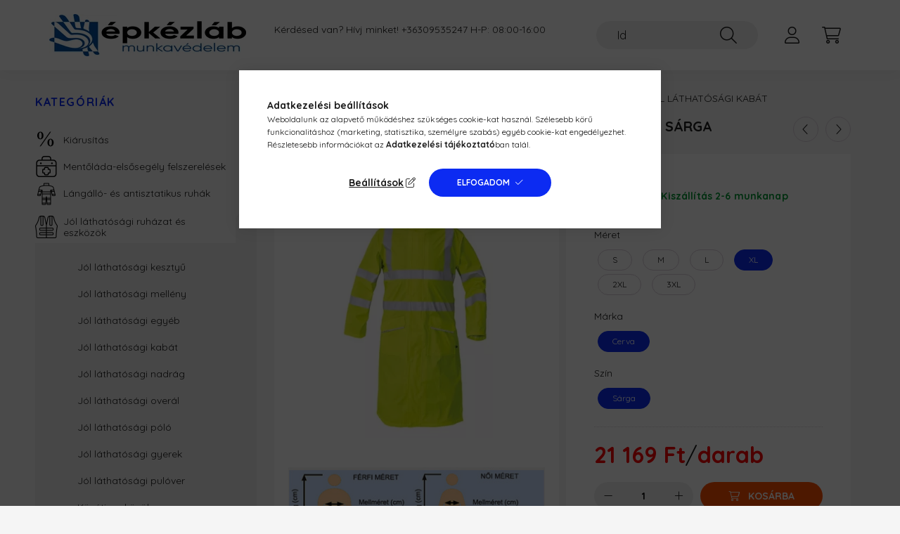

--- FILE ---
content_type: text/html
request_url: https://cdn.trustindex.io/widgets/9d/9d09b9c1303389341596edf8ac2/content.html
body_size: 566
content:
<div class=" ti-widget " data-layout-id="32" data-layout-category="button, popup" data-set-id="drop-shadow" data-pid="9d09b9c1303389341596edf8ac2" data-language="hu" data-close-locale="Bezárás" data-css-version="2" data-footer-link-domain="trustindex.io" data-review-text-mode="readmore" data-reply-by-locale="Válasz a tulajdonostól" data-only-rating-locale="Ez a felhasználó csak egy értékelést hagyott." data-size="1" > <div class="ti-widget-container"> <a href="#popup" class="ti-header ti-header-grid source-all" data-subcontent="1" data-subcontent-target=".ti-popup-widget" > <div class="ti-fade-container"> <div class="ti-small-logo"> <img src="https://cdn.trustindex.io/assets/platform/Trustindex/logo.svg" loading="lazy" alt="Trustindex" width="150" height="25" /> </div> <span class="ti-stars"><img class="ti-star f" src="https://cdn.trustindex.io/assets/platform/Default/star/f.svg" alt="Trustindex" width="17" height="17" loading="lazy" /><img class="ti-star f" src="https://cdn.trustindex.io/assets/platform/Default/star/f.svg" alt="Trustindex" width="17" height="17" loading="lazy" /><img class="ti-star f" src="https://cdn.trustindex.io/assets/platform/Default/star/f.svg" alt="Trustindex" width="17" height="17" loading="lazy" /><img class="ti-star f" src="https://cdn.trustindex.io/assets/platform/Default/star/f.svg" alt="Trustindex" width="17" height="17" loading="lazy" /><img class="ti-star f" src="https://cdn.trustindex.io/assets/platform/Default/star/f.svg" alt="Trustindex" width="17" height="17" loading="lazy" /></span> <div class="ti-mob-row"> <span class="nowrap"><strong>1106 vélemény</strong></span> <span class="ti-arrow-down"></span> </div> </div> </a> </div> <div class="ti-popup-widget"></div> </div> <style class="scss-content">.ti-widget[data-layout-id='32'][data-set-id='drop-shadow'][data-pid='9d09b9c1303389341596edf8ac2'] .ti-review-item>.ti-inner{border-radius:5px !important;padding:15px !important}.ti-widget[data-layout-id='32'][data-set-id='drop-shadow'][data-pid='9d09b9c1303389341596edf8ac2'] .ti-review-item .ti-review-image{border-radius:5px}.ti-widget[data-layout-id='32'][data-set-id='drop-shadow'][data-pid='9d09b9c1303389341596edf8ac2']>.ti-widget-container>.ti-header,.ti-widget[data-layout-id='32'][data-set-id='drop-shadow'][data-pid='9d09b9c1303389341596edf8ac2']>.ti-widget-container>.ti-footer{box-shadow:1px 4px 10px 0px rgba(0, 0, 0, 0.15), 0px 0px 2px 0px rgba(0, 0, 0, 0.05)}.ti-widget[data-layout-id='32'][data-set-id='drop-shadow'][data-pid='9d09b9c1303389341596edf8ac2'] .ti-header{border-radius:5px;padding:15px}.ti-widget[data-layout-id='32'][data-set-id='drop-shadow'][data-pid='9d09b9c1303389341596edf8ac2'] .ti-popup-widget .ti-review-header .ti-name{font-size:15px !important}</style>